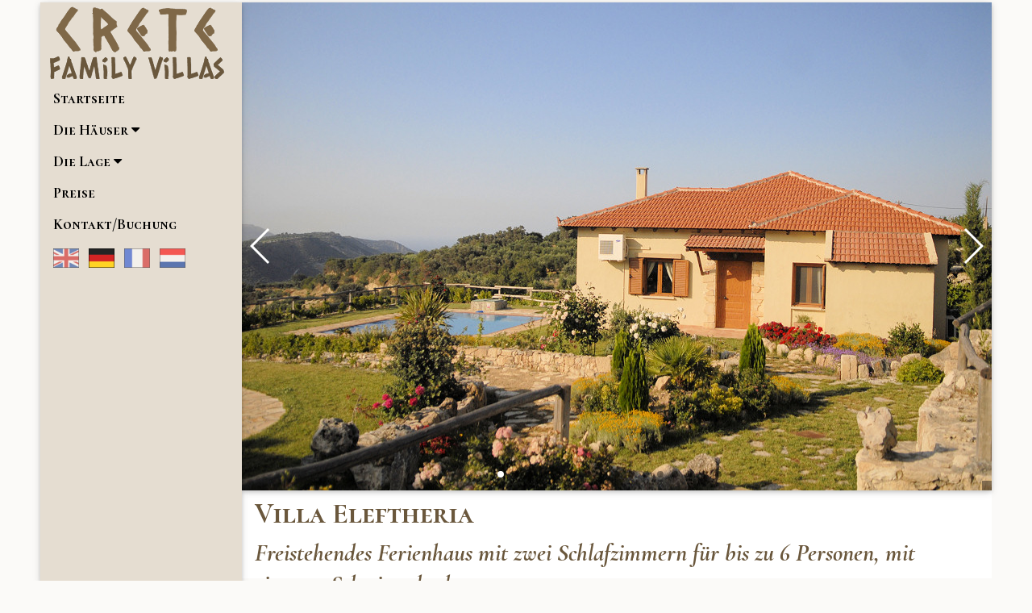

--- FILE ---
content_type: text/html; charset=UTF-8
request_url: https://www.cretefamilyvillas.co.uk/r/de/eleftheria.php
body_size: 2778
content:
<!DOCTYPE html>
<html>
<head>
	<title>Luxus-Ferienh&auml;user in idyllischer Lage auf Kreta - Villa Eleftheria</title>
	<meta name="viewport" content="width=device-width, initial-scale=1">
	<meta http-equiv="description" name="description" content="Villa Eleftheria ist ein ger&auml;umiges und
		komfortables Ferienhaus im ruhigen Landdorf Pendamodi auf der griechischen Insel Kreta gelegen. Das ebenerdige Haus
		hat zwei Schlafzimmer und ein eigenes Schwimmbecken und ist besonders f&uuml;r Familien geignet." />
	<meta http-equiv="keywords" name="keywords" content="villa Eleftheria,Kreta,Ferienhaus,Swimmingpool,Schwimmbecken,zwei 
		Schlafzimmer,ebenerdig" />
	<link rel="stylesheet" href="https://cdnjs.cloudflare.com/ajax/libs/font-awesome/4.4.0/css/font-awesome.min.css">
	<link rel="shortcut icon" href="/favicon.ico" type="image/x-icon">
	<link rel="icon" href="/favicon.ico" type="image/x-icon">

	<!-- Custom Fonts -->
	<link href="https://fonts.googleapis.com/css2?family=Caesar+Dressing&family=Cormorant+SC:wght@700&family=Cormorant:ital,wght@0,500;0,700;1,700&display=swap" rel="stylesheet">

	<link rel="stylesheet" href="../css/w3pro1.css">
	<link rel="stylesheet" href="../css/swiper.css">
	<link rel="stylesheet" href="../css/custom1.css">

    <script src="../js/swiper.min.js"></script>
	
</head>

<body class="w3-theme-l5" onload="sizePicBox()" onresize="sizePicBox()" onfocus="sizePicBox()">

<div class="tf-maxwidth tf-fh">

<div class="w3-sidebar w3-bar-block w3-collapse w3-card tf-corSC w3-theme-l3" style="width:250px" id="mySidebar">
  <img src="../jpgs/cfvl.gif" class="w3-hide-small w3-hide-medium">
  <button class="w3-bar-item w3-button w3-large w3-hide-large" onclick="w3_close()">Schliessen &times;</button>
  <a href="home.php" class="w3-bar-item w3-large w3-button">Startseite</a>
  <button class="w3-button w3-block w3-large w3-left-align w3-theme-l3" onclick="myAccFunc('villaAcc')">
  Die H&auml;user <i class="fa fa-caret-down"></i>
  </button>
  <div id="villaAcc" class="w3-hide w3-card">
    <a href="eleftheria.php" class="w3-bar-item w3-large w3-button">&nbsp;Villa Eleftheria</a>
    <a href="kalithea.php" class="w3-bar-item w3-large w3-button">&nbsp;Villa  Kalithea</a>
    <a href="irini.php" class="w3-bar-item w3-large w3-button">&nbsp;Villa  Irini</a>
  </div>
 <button class="w3-button w3-block w3-large w3-left-align w3-theme-l3" onclick="myAccFunc('locAcc')">
  Die Lage <i class="fa fa-caret-down"></i>
  </button>
  <div id="locAcc" class="w3-hide w3-card">
	  <a href="setting.php" class="w3-bar-item w3-large w3-button">&nbsp; Umgebung</a>
	  <a href="map.php" class="w3-bar-item w3-large w3-button">&nbsp; Karte und Anfahrt</a>
	  <a href="things-to-do.php" class="w3-bar-item w3-large w3-button">&nbsp; Aktivit&auml;ten</a>
	  <a href="places-to-see.php" class="w3-bar-item w3-large w3-button">&nbsp; Sehenswertes</a>
  </div>
  <a href="prices.php" class="w3-bar-item w3-large w3-button">Preise</a>
  <a href="contact.php" class="w3-bar-item w3-large w3-button">Kontakt/Buchung</a>
  <div class="w3-button w3-block w3-left-align">
	<a href="../en/home.php" class="w3-opacity w3-hover-opacity-off"><img src="../jpgs/flag_en2.gif"></a> &nbsp;
	<a href="../de/home.php"><img src="../jpgs/flag_de2.gif"></a> &nbsp;
	<a href="../fr/home.php" class="w3-opacity w3-hover-opacity-off"><img src="../jpgs/flag_fr2.gif"></a> &nbsp;
	<a href="../nl/home.php" class="w3-opacity w3-hover-opacity-off"><img src="../jpgs/flag_nl2.gif"></a>
  </div>
</div>

<div class="w3-main w3-theme-white tf-fh" style="margin-left:250px">
<div class="w3-theme-l3 w3-hide-large">
  <button class="w3-button w3-theme-l3 w3-xlarge" onclick="w3_open()">&#9776;</button>
  <img src="../jpgs/cfvl.gif">
</div>


    <div id="picBox" class="swiper-container tf-pb w3-card">
        <div class="swiper-wrapper">

			<div class="swiper-slide" style="background-image: url('../jpgs/elef_ext10.jpg');"><span class="w3-display-bottomright tf-slide-capt"></span></div>
			<div class="swiper-slide" style="background-image: url('../jpgs/elef_pool13.jpg');"><span class="w3-display-bottomright tf-slide-capt"></span></div>
			<div class="swiper-slide" style="background-image: url('../jpgs/elef_int1.jpg');"><span class="w3-display-bottomright tf-slide-capt"></span></div>
			<div class="swiper-slide" style="background-image: url('../jpgs/elef_ext11.jpg');"><span class="w3-display-bottomright tf-slide-capt"></span></div>
			<div class="swiper-slide" style="background-image: url('../jpgs/elef_ext4.jpg');"><span class="w3-display-bottomright tf-slide-capt"></span></div>
			<div class="swiper-slide" style="background-image: url('../jpgs/elef_int2.jpg');"><span class="w3-display-bottomright tf-slide-capt"></span></div>
			<div class="swiper-slide" style="background-image: url('../jpgs/bedroom5.jpg');"><span class="w3-display-bottomright tf-slide-capt"></span></div>
			<div class="swiper-slide" style="background-image: url('../jpgs/elef_ext12.jpg');"><span class="w3-display-bottomright tf-slide-capt"></span></div>
			<div class="swiper-slide" style="background-image: url('../jpgs/elef_pool8.jpg');"><span class="w3-display-bottomright tf-slide-capt"></span></div>
			<div class="swiper-slide" style="background-image: url('../jpgs/elef_ext1.jpg');"><span class="w3-display-bottomright tf-slide-capt"></span></div>
			<div class="swiper-slide" style="background-image: url('../jpgs/balcony1.jpg');"><span class="w3-display-bottomright tf-slide-capt"></span></div>
			<div class="swiper-slide" style="background-image: url('../jpgs/elef_pt.jpg');"><span class="w3-display-bottomright tf-slide-capt"></span></div>
			<div class="swiper-slide" style="background-image: url('../jpgs/elef_pool6.jpg');"><span class="w3-display-bottomright tf-slide-capt"></span></div>
			<div class="swiper-slide" style="background-image: url('../jpgs/elef_ext7.jpg');"><span class="w3-display-bottomright tf-slide-capt"></span></div>
			<div class="swiper-slide" style="background-image: url('../jpgs/elef_int3.jpg');"><span class="w3-display-bottomright tf-slide-capt"></span></div>
			<div class="swiper-slide" style="background-image: url('../jpgs/bathroom1.jpg');"><span class="w3-display-bottomright tf-slide-capt"></span></div>
			<div class="swiper-slide" style="background-image: url('../jpgs/elef_pool14.jpg');"><span class="w3-display-bottomright tf-slide-capt"></span></div>

			</div>
        <!-- Add Pagination -->
        <div class="swiper-pagination w3-hide-small w3-hide-medium"></div>
        <!-- Add Arrows -->
        <div class="swiper-button-next swiper-button-white"></div>
        <div class="swiper-button-prev swiper-button-white"></div>
    </div>

<div class="w3-container">
					<h1>Villa Eleftheria</h1>
					<h2>Freistehendes Ferienhaus mit zwei Schlafzimmern f&uuml;r bis zu 6 Personen, mit eigenem Schwimmbecken</h2>
					<p>Villa Eleftheria ist ebenerdig, und daher besonders gut geeignet f&uuml;r Familien mit kleinen Kindern
					und G&auml;ste die eine Unterkunft ohne Treppen w&uuml;nschen. Der ger&auml;umige Wohnbereich besteht aus einer 
					gem&uuml;tlichen Sitzecke, die offen in das Esszimmer und die K&uuml;che &uuml;bergeht. Die K&uuml;che ist
					komplett ausgestattet mit Elektroherd/ofen, Mikrowelle, Geschirrsp&uuml;lmaschine, K&uuml;hl- und Gefrierschrank,
					Toster, Wasserkocher und Kaffeemaschine, und das Wohnzimmer hat einen offenen Kamin, Fernseher mit SAT (beschr&auml;nkte
					deutsche Programmauswahl), CD und DVD-Spieler. WLAN steht kostenfrei zur Vef&uuml;gung.</p>
					<p>Ein kleiner Flur f&uuml;hrt zu den beiden Schlafzimmern. Davon hat eins ein Doppelbett und ein eigenes Duschbad, das 
					andere hat zwei Einzelbetten. Es gibt ein weiteres Badezimmer mit Waschmaschine. Beide Schlafzimmer und das Wohnzimmer
					haben Klimaanlage. Villa Eleftheria hat ausserdem eine sch&ouml;ne &uuml;berdachte Terrasse mit Sicht auf den Garten und das
					eigene Schwimmbecken, und mit einem tollen Blick auf die umliegende Landschaft.</p>
</div>
   
<footer id="footer" class="w3-container w3-theme-l4">
	<div class="w3-row">
		<div class="w3-container w3-half">
			<p><strong>Crete Family Villas</strong></p> 
			<p>Pendamodi 70013, Heraklion, Crete, Greece</p>
		</div>
		<div class="w3-container w3-half w3-right-align">
			<p><i class="fa fa-envelope"></i> <a href="mailto:info@cretefamilyvillas.co.uk">info@cretefamilyvillas.co.uk</a>
			<p><i class="fa fa-whatsapp"></i> WhatsApp: (001) 703 732 7028</p>
		</div>
	</div>
</footer>

</div>

</div>

<script>
function w3_open() {
  document.getElementById("mySidebar").style.display = "block";
}

function w3_close() {
  document.getElementById("mySidebar").style.display = "none";
}

function myAccFunc(myElementID) {
    var x = document.getElementById(myElementID);
    if (x.className.indexOf("w3-show") == -1) {
        x.className += " w3-show";
        x.previousElementSibling.className += " w3-theme-d1";
    } else { 
        x.className = x.className.replace(" w3-show", "");
        x.previousElementSibling.className = 
        x.previousElementSibling.className.replace(" w3-theme-d1", "");
    }
}

function sizePicBox() {
    var x = document.getElementById("picBox");
    var xwidth = x.clientWidth;
	x.style.height = xwidth * 0.65 + "px";
	document.getElementById("whDisplay").innerHTML = "Width: " + xwidth + ", " + "Height: " + xwidth * 0.65;
}


</script>
    <!-- Initialize Swiper -->
    <script>
    var swiper = new Swiper('.swiper-container', {
        pagination: '.swiper-pagination',
        nextButton: '.swiper-button-next',
        prevButton: '.swiper-button-prev',
        loop: true, 
        paginationClickable: true,
        spaceBetween: 0,
        centeredSlides: true,
        autoplay: 6000,
        autoplayDisableOnInteraction: false
    });
    </script>

	<!-- Start of StatCounter Code -->
<script type="text/javascript">
var sc_project=4861328;
var sc_invisible=1;
var sc_partition=57;
var sc_click_stat=1;
var sc_security="b1fc4a6e";
</script>

<script type="text/javascript"
src="https://www.statcounter.com/counter/counter.js"></script><noscript><div
class="statcounter"><a title="myspace visitors "
href="https://www.statcounter.com/myspace/" target="_blank"><img
class="statcounter" src="https://c.statcounter.com/4861328/0/b1fc4a6e/1/"
alt="myspace visitors " ></a></div></noscript>
<!-- End of StatCounter Code -->
   
</body>
</html>	

	

--- FILE ---
content_type: text/css
request_url: https://www.cretefamilyvillas.co.uk/r/css/custom1.css
body_size: 635
content:
html,body {
	height: 100%;
	font-family: 'Cormorant', serif;
}
h1 {
	font-family: 'Cormorant SC', serif;
	font-weight: 700;
}
h2 {
	font-family: 'Cormorant', serif;
	font-style:italic;
	font-weight: 700;
}

.tf-corSC {
	font-family: 'Cormorant SC', serif;
	font-weight: 700;
}
.tf-CD {
	font-family: 'Caesar Dressing', serif;
}

 .tf-maxwidth {
	max-width: 1200px;
	margin-left: auto;
	margin-right: auto;
	padding: 3px 10px;
}
.tf-fw{
	width: 100%;
}

.tf-fh{
	height: 100%;
}

.tf-pb{
	width: 100%;
	height: 70%;
}
@media (max-width:600px){h1{font-size:30px !important}h2{font-size:24px}h3{font-size:20px}}


.w3-theme-l5 {color:#000 !important; background-color:#fbfaf8 !important}
.w3-theme-l4 {color:#000 !important; background-color:#f2eee8 !important}
.w3-theme-l3 {color:#000 !important; background-color:#e5ddd1 !important}
.w3-theme-l2 {color:#000 !important; background-color:#d8ccba !important}
.w3-theme-l1 {color:#000 !important; background-color:#ccbba4 !important}
.w3-theme-d1 {color:#fff !important; background-color:#b39a78 !important}
.w3-theme-d2 {color:#fff !important; background-color:#a78a62 !important}
.w3-theme-d3 {color:#fff !important; background-color:#957954 !important}
.w3-theme-d4 {color:#fff !important; background-color:#7f6848 !important}
.w3-theme-d5 {color:#fff !important; background-color:#6a573c !important}

.w3-theme-white {color:#6a573c !important; background-color:#fff !important}
.w3-theme-light {color:#000 !important; background-color:#fbfaf8 !important}
.w3-theme-dark {color:#fff !important; background-color:#6a573c !important}
.w3-theme-action {color:#fff !important; background-color:#6a573c !important}

.w3-theme {color:#000 !important; background-color:#c0ab8e !important}
.w3-text-theme {color:#c0ab8e !important}
.w3-border-theme {border-color:#c0ab8e !important}

.w3-hover-theme:hover {color:#000 !important; background-color:#c0ab8e !important}
.w3-hover-text-theme:hover {color:#c0ab8e !important}
.w3-hover-border-theme:hover {border-color:#c0ab8e !important}
.w3-button:hover{color:#000!important;background-color:#d8ccba!important}

.tf-image-container {
    width: 100%;
    height: 100%;
    overflow: hidden;
    background-size: cover;
    background-position: center center;
}
.swiper-slide {
    width: 100%;
    height: 100%;
    overflow: hidden;
    background-size: cover;
    background-position: center center;
}

.mySlides {display:none}
.w3-left, .w3-right, .w3-badge {cursor:pointer}
.w3-badge {height:13px;width:13px;padding:0}

.tf-slide-capt {
	font-family: Arial, sans-serif;
	color: #fff;
	background-color:rgba(0,0,0,0.4);
	font-size: 0.9em;
	font-weight: 500;
	line-height: 1;
	padding: 6px;
}
@media (max-width:601px){.tf-slide-capt{font-size:0.7em;padding:3px}}

.tf-maps {
	position: relative;
	padding-bottom: 62.5%;
	margin: 10px;
	height: 0;
}
.tf-maps iframe {
	position: absolute;
	top: 0;
	left: 0;
	width: 100% !important;
	height: 100% !important;
}

